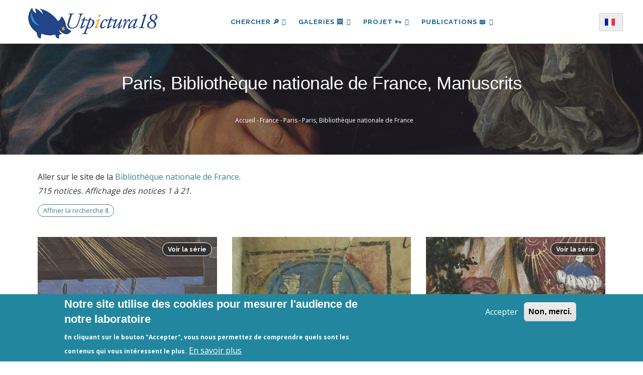

--- FILE ---
content_type: text/html; charset=UTF-8
request_url: https://utpictura18.univ-amu.fr/notices/emplacement/france/paris/paris-bibliotheque-nationale-france/paris-bibliotheque-nationale-5
body_size: 15270
content:
<!DOCTYPE html>
<html lang="fr" dir="ltr" prefix="content: http://purl.org/rss/1.0/modules/content/  dc: http://purl.org/dc/terms/  foaf: http://xmlns.com/foaf/0.1/  og: http://ogp.me/ns#  rdfs: http://www.w3.org/2000/01/rdf-schema#  schema: http://schema.org/  sioc: http://rdfs.org/sioc/ns#  sioct: http://rdfs.org/sioc/types#  skos: http://www.w3.org/2004/02/skos/core#  xsd: http://www.w3.org/2001/XMLSchema# ">
  <head> 
    <meta charset="utf-8" />
<meta name="description" content="Aller sur le site de la Bibliothèque nationale de France." />
<meta name="robots" content="index, follow" />
<link rel="canonical" href="https://utpictura18.univ-amu.fr/notices/emplacement/france/paris/paris-bibliotheque-nationale-france/paris-bibliotheque-nationale-5" />
<meta name="Generator" content="Drupal 10 (https://www.drupal.org)" />
<meta name="MobileOptimized" content="width" />
<meta name="HandheldFriendly" content="true" />
<meta name="viewport" content="width=device-width, initial-scale=1.0" />
<style>div#sliding-popup, div#sliding-popup .eu-cookie-withdraw-banner, .eu-cookie-withdraw-tab {background: #22879E} div#sliding-popup.eu-cookie-withdraw-wrapper { background: transparent; } #sliding-popup h1, #sliding-popup h2, #sliding-popup h3, #sliding-popup p, #sliding-popup label, #sliding-popup div, .eu-cookie-compliance-more-button, .eu-cookie-compliance-secondary-button, .eu-cookie-withdraw-tab { color: #ffffff;} .eu-cookie-withdraw-tab { border-color: #ffffff;}</style>
<script>
    (function() {
      function nettoyerLiens() {
        // On cherche tous les liens qui contiennent #page-
        var liens = document.querySelectorAll("a[href*='#page-']");
        liens.forEach(function(a) {
          if (a.href.includes("#page-")) {
            // Transformation physique de l attribut href
            a.href = a.href.replace("#page-", "?page=");
            console.log("LIEN NETTOYÉ : " + a.href);
          }
        });
      }
      // On lance le nettoyage tout de suite, puis toutes les secondes 
      // (au cas où les résultats de recherche arriveraient en AJAX)
      nettoyerLiens();
      setInterval(nettoyerLiens, 1000);
    })();
  </script>
<link rel="icon" href="/themes/custom/utpictura18_theme/favicon.ico" type="image/vnd.microsoft.icon" />
<link rel="alternate" hreflang="fr" href="https://utpictura18.univ-amu.fr/notices/emplacement/france/paris/paris-bibliotheque-nationale-france/paris-bibliotheque-nationale-5" />

    <title>Paris, Bibliothèque nationale de France, Manuscrits | Utpictura18</title>
    <link rel="stylesheet" media="all" href="/sites/default/files/css/css_3R8DMidQc0acmcz429Lw2BSyLxmNwVhDUY80JhpFXGI.css?delta=0&amp;language=fr&amp;theme=utpictura18_theme&amp;include=[base64]" />
<link rel="stylesheet" media="all" href="/sites/default/files/css/css_K-QTvyZ36PoXvdSLR6_Iu6og5laaIzeeHjYopr5xAXk.css?delta=1&amp;language=fr&amp;theme=utpictura18_theme&amp;include=[base64]" />
<link rel="stylesheet" media="all" href="//fonts.googleapis.com/css?family=Raleway:400,600,700,800,900" />
<link rel="stylesheet" media="all" href="//fonts.googleapis.com/css?family=Open+Sans:400,600,700,800" />
<link rel="stylesheet" media="all" href="/sites/default/files/css/css_KmLa7gE1MuZDf0FnbQezfRukgJzEajmQoKDxU5d9JvQ.css?delta=4&amp;language=fr&amp;theme=utpictura18_theme&amp;include=[base64]" />


    <script type="application/json" data-drupal-selector="drupal-settings-json">{"path":{"baseUrl":"\/","pathPrefix":"","currentPath":"taxonomy\/term\/3224","currentPathIsAdmin":false,"isFront":false,"currentLanguage":"fr"},"pluralDelimiter":"\u0003","suppressDeprecationErrors":true,"ajaxPageState":{"libraries":"[base64]","theme":"utpictura18_theme","theme_token":null},"ajaxTrustedUrl":{"form_action_p_pvdeGsVG5zNF_XLGPTvYSKCf43t8qZYSwcfZl2uzM":true,"\/notices\/emplacement\/france\/paris\/paris-bibliotheque-nationale-france\/paris-bibliotheque-nationale-5":true},"eu_cookie_compliance":{"cookie_policy_version":"1.0.0","popup_enabled":true,"popup_agreed_enabled":false,"popup_hide_agreed":false,"popup_clicking_confirmation":false,"popup_scrolling_confirmation":false,"popup_html_info":"\u003Cdiv aria-labelledby=\u0022popup-text\u0022  class=\u0022eu-cookie-compliance-banner eu-cookie-compliance-banner-info eu-cookie-compliance-banner--opt-in\u0022\u003E\n  \u003Cdiv class=\u0022popup-content info eu-cookie-compliance-content\u0022\u003E\n        \u003Cdiv id=\u0022popup-text\u0022 class=\u0022eu-cookie-compliance-message\u0022 role=\u0022document\u0022\u003E\n      \u003Ch2\u003ENotre site utilise des cookies pour mesurer l\u0027audience de notre laboratoire\u003C\/h2\u003E\u003Cp\u003EEn cliquant sur le bouton \u0022Accepter\u0022, vous nous permettez de comprendre quels sont les contenus qui vous int\u00e9ressent le plus.\u003C\/p\u003E\n              \u003Cbutton type=\u0022button\u0022 class=\u0022find-more-button eu-cookie-compliance-more-button\u0022\u003EEn savoir plus\u003C\/button\u003E\n          \u003C\/div\u003E\n\n    \n    \u003Cdiv id=\u0022popup-buttons\u0022 class=\u0022eu-cookie-compliance-buttons\u0022\u003E\n            \u003Cbutton type=\u0022button\u0022 class=\u0022agree-button eu-cookie-compliance-secondary-button\u0022\u003EAccepter\u003C\/button\u003E\n              \u003Cbutton type=\u0022button\u0022 class=\u0022decline-button eu-cookie-compliance-default-button\u0022\u003ENon, merci.\u003C\/button\u003E\n          \u003C\/div\u003E\n  \u003C\/div\u003E\n\u003C\/div\u003E","use_mobile_message":false,"mobile_popup_html_info":"\u003Cdiv aria-labelledby=\u0022popup-text\u0022  class=\u0022eu-cookie-compliance-banner eu-cookie-compliance-banner-info eu-cookie-compliance-banner--opt-in\u0022\u003E\n  \u003Cdiv class=\u0022popup-content info eu-cookie-compliance-content\u0022\u003E\n        \u003Cdiv id=\u0022popup-text\u0022 class=\u0022eu-cookie-compliance-message\u0022 role=\u0022document\u0022\u003E\n      \n              \u003Cbutton type=\u0022button\u0022 class=\u0022find-more-button eu-cookie-compliance-more-button\u0022\u003EEn savoir plus\u003C\/button\u003E\n          \u003C\/div\u003E\n\n    \n    \u003Cdiv id=\u0022popup-buttons\u0022 class=\u0022eu-cookie-compliance-buttons\u0022\u003E\n            \u003Cbutton type=\u0022button\u0022 class=\u0022agree-button eu-cookie-compliance-secondary-button\u0022\u003EAccepter\u003C\/button\u003E\n              \u003Cbutton type=\u0022button\u0022 class=\u0022decline-button eu-cookie-compliance-default-button\u0022\u003ENon, merci.\u003C\/button\u003E\n          \u003C\/div\u003E\n  \u003C\/div\u003E\n\u003C\/div\u003E","mobile_breakpoint":768,"popup_html_agreed":false,"popup_use_bare_css":false,"popup_height":"auto","popup_width":"100%","popup_delay":200,"popup_link":"\/acces-aux-images-grand-format","popup_link_new_window":true,"popup_position":false,"fixed_top_position":true,"popup_language":"fr","store_consent":true,"better_support_for_screen_readers":false,"cookie_name":"","reload_page":false,"domain":"","domain_all_sites":false,"popup_eu_only":false,"popup_eu_only_js":false,"cookie_lifetime":100,"cookie_session":0,"set_cookie_session_zero_on_disagree":0,"disagree_do_not_show_popup":false,"method":"opt_in","automatic_cookies_removal":false,"allowed_cookies":"","withdraw_markup":"\u003Cbutton type=\u0022button\u0022 class=\u0022eu-cookie-withdraw-tab\u0022\u003EParam\u00e8tres de confidentialit\u00e9\u003C\/button\u003E\n\u003Cdiv aria-labelledby=\u0022popup-text\u0022 class=\u0022eu-cookie-withdraw-banner\u0022\u003E\n  \u003Cdiv class=\u0022popup-content info eu-cookie-compliance-content\u0022\u003E\n    \u003Cdiv id=\u0022popup-text\u0022 class=\u0022eu-cookie-compliance-message\u0022 role=\u0022document\u0022\u003E\n      \u003Ch2\u003ENous utilisons des cookies sur ce site pour am\u00e9liorer votre exp\u00e9rience d\u0027utilisateur.\u003C\/h2\u003E\u003Cp\u003EVous avez consenti \u00e0 l\u0027ajout de cookies.\u003C\/p\u003E\n    \u003C\/div\u003E\n    \u003Cdiv id=\u0022popup-buttons\u0022 class=\u0022eu-cookie-compliance-buttons\u0022\u003E\n      \u003Cbutton type=\u0022button\u0022 class=\u0022eu-cookie-withdraw-button \u0022\u003ERetirer le consentement\u003C\/button\u003E\n    \u003C\/div\u003E\n  \u003C\/div\u003E\n\u003C\/div\u003E","withdraw_enabled":false,"reload_options":null,"reload_routes_list":"","withdraw_button_on_info_popup":true,"cookie_categories":[],"cookie_categories_details":[],"enable_save_preferences_button":true,"cookie_value_disagreed":"0","cookie_value_agreed_show_thank_you":"1","cookie_value_agreed":"2","containing_element":"body","settings_tab_enabled":false,"olivero_primary_button_classes":"","olivero_secondary_button_classes":"","close_button_action":"close_banner","open_by_default":true,"modules_allow_popup":true,"hide_the_banner":false,"geoip_match":true,"unverified_scripts":["\/"]},"theme":{"path":"\/themes\/custom\/utpictura18_theme"},"lang_dropdown":{"lang-dropdown-form":{"key":"lang-dropdown-form","languageicons":{"fr":"https:\/\/utpictura18.univ-amu.fr\/modules\/contrib\/languageicons\/flags\/fr.png","en":"https:\/\/utpictura18.univ-amu.fr\/modules\/contrib\/languageicons\/flags\/en.png"},"widget":"ddslick","width":165,"height":0,"showSelectedHTML":true,"imagePosition":"left"}},"chosen":{"selector":"","minimum_single":25,"minimum_multiple":0,"minimum_width":0,"use_relative_width":false,"options":{"disable_search":false,"disable_search_threshold":0,"allow_single_deselect":true,"search_contains":true,"placeholder_text_multiple":"S\u00e9lectionner les valeurs","placeholder_text_single":"S\u00e9lectionner une valeur","no_results_text":"Aucun r\u00e9sultat associ\u00e9","max_shown_results":null,"inherit_select_classes":true}},"views":{"ajax_path":"\/views\/ajax","ajaxViews":{"views_dom_id:5306a740d8d3a26a0d78c86fc576ef73dba0da9e39a369ca9059b4a6e8af7bb8":{"view_name":"notice_search_key_word","view_display_id":"block_1","view_args":"","view_path":"\/taxonomy\/term\/3224","view_base_path":null,"view_dom_id":"5306a740d8d3a26a0d78c86fc576ef73dba0da9e39a369ca9059b4a6e8af7bb8","pager_element":0},"views_dom_id:02f7740e4c197c11db17c5d59042c4ad8dd3fdb9dc2f2d52fc0147bdc40187a8":{"view_name":"notice_search_key_word","view_display_id":"attachment_5","view_args":"","view_path":"\/taxonomy\/term\/3224","view_base_path":null,"view_dom_id":"02f7740e4c197c11db17c5d59042c4ad8dd3fdb9dc2f2d52fc0147bdc40187a8","pager_element":0},"views_dom_id:c3254cb01d77143c81a4095a33b3ed5281c64911ba9b59e06ad491a727e86b0a":{"view_name":"notice_search_key_word","view_display_id":"attachment_4","view_args":"","view_path":"\/taxonomy\/term\/3224","view_base_path":null,"view_dom_id":"c3254cb01d77143c81a4095a33b3ed5281c64911ba9b59e06ad491a727e86b0a","pager_element":0},"views_dom_id:bf2978c708891460d8fa4d23b7f8a281b7c1e5f70d40b1281ac34f602f9ec4c8":{"view_name":"notice_search_key_word","view_display_id":"attachment_3","view_args":"","view_path":"\/taxonomy\/term\/3224","view_base_path":null,"view_dom_id":"bf2978c708891460d8fa4d23b7f8a281b7c1e5f70d40b1281ac34f602f9ec4c8","pager_element":0},"views_dom_id:1166d9c4774779516007048ce80dcb857a2fb8880f4715790f6f005ee2e932e5":{"view_name":"notice_search_key_word","view_display_id":"attachment_2","view_args":"","view_path":"\/taxonomy\/term\/3224","view_base_path":null,"view_dom_id":"1166d9c4774779516007048ce80dcb857a2fb8880f4715790f6f005ee2e932e5","pager_element":0},"views_dom_id:591f9c84b4075d5867fbacbae5e1db71c5c7ff44f32c1a5774fcf09155251965":{"view_name":"notice_search_key_word","view_display_id":"attachment_1","view_args":"","view_path":"\/taxonomy\/term\/3224","view_base_path":null,"view_dom_id":"591f9c84b4075d5867fbacbae5e1db71c5c7ff44f32c1a5774fcf09155251965","pager_element":0}}},"user":{"uid":0,"permissionsHash":"3fcc556e8db67308a3e9c44da335f5a1c9ce0307f6265b6762c404657583593f"}}</script>
<script src="/sites/default/files/js/js_91NkC8u_edFqVJyIeQ97moudff_iiVRu0nrXaHlklig.js?scope=header&amp;delta=0&amp;language=fr&amp;theme=utpictura18_theme&amp;include=eJxtjUsOwyAMRC9EgrrrbZADDnHjYAQmSW9f-ttU3czovcXMhKpYHJ5ZKgY3E3esNmLCAmz80nWyobQMPL7JYHNeZCXstWUmSB7tP2ki7ATVKXmxkWUCHqremVI0DCm6UCQHOfpBqEx-_bFPGr40zFI20zST11bgcnW64IafXbMTHtW-coQbnA-KqFUz"></script>


    <link rel="stylesheet" href="https://utpictura18.univ-amu.fr/profiles/custom/socle_labo/themes/gavias_tico/css/custom.css" media="screen" />
    <link rel="stylesheet" href="https://utpictura18.univ-amu.fr/profiles/custom/socle_labo/themes/gavias_tico/css/update.css" media="screen" />

    

          <style type="text/css">
        .taxonomy-term p,.taxonomy-term .paragraph p {margin-top: 0.6rem;margin-bottom: 0.6rem;}@media print {#toolbar-administration,.toolbar,.gin-toolbar,.toolbar-tray {display: none !important;}header#header.header-v1 {display: none !important;}nav#block-main-nav {display: none !important;}.region-sidebar-first,.region-sidebar-second {display: none !important;}main,.layout-content,.region-content {width: 100% !important;max-width: 100% !important;margin: 0 !important;}article.node h1 {font-size: 18pt;margin-bottom: 0.5em;}p.article-contributors {font-style: italic;margin-bottom: 0.2em;}p.artiste-affiliation {font-size: 10pt;margin-bottom: 1.2em;}.field--name-body {font-size: 12pt;line-height: 1.6;}}.sidebar-biblio-reconstructed .sidebar-actions a:hover {opacity: 0.8 !important;filter: brightness(1.2) !important;transition: all 0.2s ease-in-out;text-decoration: none !important;}
      </style>
    
          <style class="customize"></style>
    
  </head>

  
  <body class="layout-no-sidebars not-preloader path-taxonomy">

    <a href="#main-content" class="visually-hidden focusable">
      Aller au contenu principal
    </a>
    
      <div class="dialog-off-canvas-main-canvas" data-off-canvas-main-canvas>
    <div class="body-page">
	    <header id="header" class="header-v1">

  
    
   <div class="header-main ">
      <div class="header-content-layout">
         <div class="header-main-inner p-relative">
            <div class="container">
            <div id="row-menus" class="row" style="display: flex; align-items: center; flex-wrap: nowrap;">
              
                            <div class="col-md-3 col-sm-6 col-xs-6 branding">
                                    <div>
    
      <a href="/" title="Accueil" rel="home" class="site-branding-logo">
               <img src="/themes/custom/utpictura18_theme/logo.png" alt="Accueil" />
        
    </a>
    
  </div>

                              </div>

                            <div class="col-md-8 col-sm-6 col-xs-3 p-static" style="padding:0">
                <div class="header-inner clearfix">
                  <div class="main-menu">
                    <div class="area-main-menu">
                      <div class="area-inner">
                        <div class="gva-offcanvas-mobile">
                          <div class="close-offcanvas hidden"><i class="gv-icon-8"></i></div>
                                                        <div>
    <div id="block-languagedropdownswitcher" class="block-languagedropdownswitcher block block-lang-dropdown block-language-dropdown-blocklanguage-interface no-title">
  
    
      <div class="content block-content">
      <form class="lang-dropdown-form ddsDefault lang_dropdown_form clearfix language_interface" id="lang_dropdown_form_lang-dropdown-form" data-drupal-selector="lang-dropdown-form-2" action="/notices/emplacement/france/paris/paris-bibliotheque-nationale-france/paris-bibliotheque-nationale-5" method="post" accept-charset="UTF-8">
  <div class="js-form-item form-item js-form-type-select form-item-lang-dropdown-select js-form-item-lang-dropdown-select form-no-label">
      <label for="edit-lang-dropdown-select" class="visually-hidden">Select your language</label>
        <select style="width:165px" class="lang-dropdown-select-element form-select" data-lang-dropdown-id="lang-dropdown-form" data-drupal-selector="edit-lang-dropdown-select" id="edit-lang-dropdown-select" name="lang_dropdown_select"><option value="fr" selected="selected">French</option><option value="en">English</option></select>
        </div>
<input data-drupal-selector="edit-fr" type="hidden" name="fr" value="/publication/medihal-01379129" />
<input data-drupal-selector="edit-en" type="hidden" name="en" value="/en/publication/medihal-01379129" />
<noscript><div><input data-drupal-selector="edit-submit" type="submit" id="edit-submit" name="op" value="Allez" class="button js-form-submit form-submit" />
</div></noscript><input autocomplete="off" data-drupal-selector="form-9pewcrhdxzxfz3n-doei-ruy11pnhkqyssflcd7-v-8" type="hidden" name="form_build_id" value="form-9PeWCRhDxzXFz3n-DOeI_rUy11pNHkqYsSfLCd7_v_8" />
<input data-drupal-selector="edit-lang-dropdown-form" type="hidden" name="form_id" value="lang_dropdown_form" />

</form>

    </div>
  </div>
<nav role="navigation" aria-labelledby="block-main-nav-menu" id="block-main-nav" class="block-main-nav block block-menu navigation menu--main">
          
  
  <h2  class="visually-hidden block-title" id="block-main-nav-menu"><span>Navigation principale</span></h2>
  
  <div class="block-content">
                 
<div class="gva-navigation">

              <ul  data-region="main_menu" class="clearfix gva_menu gva_menu_main">
      
                              
            <li  class="menu-item menu-item--expanded">
                  <button id="openBtn" type="submit">
            Chercher 🔎
    <span class="icaret nav-plus fa fa-angle-down"></span>
          </button>
          <a id="openBtnMobile">
            Chercher 🔎
    <span class="icaret nav-plus fa fa-angle-down"></span>
          </a>
                  
                                <ul class="menu sub-menu">
                              
            <li  class="menu-item">
                  <a href="/utpictura18-mode-demploi">
            Comment chercher ?
          </a>
                  
              </li>
                          
            <li  class="menu-item">
                  <a href="/recherche">
            Partout
          </a>
                  
              </li>
                          
            <li  class="menu-item">
                  <a href="/rubriques/recherche">
            🔎 ✍︎ Articles
          </a>
                  
              </li>
                          
            <li  class="menu-item">
                  <a href="/recherche-dans-les-textes">
            🔎 📖 Textes
          </a>
                  
              </li>
                          
            <li  class="menu-item">
                  <a href="/recherche-mot-cle">
            🔎 🖼️ Images
          </a>
                  
              </li>
        </ul>
  
              </li>
                          
            <li  class="menu-item menu-item--expanded">
                  <a href="/galeries">
            Galeries 🖼️
    <span class="icaret nav-plus fa fa-angle-down"></span>
          </a>
                  
                                <ul class="menu sub-menu">
                              
            <li  class="menu-item">
                  <a href="/galeries/3188">
            Musée Fabre
          </a>
                  
              </li>
                          
            <li  class="menu-item">
                  <a href="/galeries">
            🔎 Toutes les galeries
          </a>
                  
              </li>
        </ul>
  
              </li>
                          
            <li  class="menu-item menu-item--expanded">
                  <a href="/entrer-dans-communaute-utpictura18">
            Projet 🗝
    <span class="icaret nav-plus fa fa-angle-down"></span>
          </a>
                  
                                <ul class="menu sub-menu">
                              
            <li  class="menu-item">
                  <a href="/actualites">
            Actualités - Appels à contributions
          </a>
                  
              </li>
                          
            <li  class="menu-item">
                  <a href="/rubriques/auteurs">
            Auteurs
          </a>
                  
              </li>
                          
            <li  class="menu-item">
                  <a href="/statistiques-frequentation-site">
            Fréquentation du site
          </a>
                  
              </li>
                          
            <li  class="menu-item">
                  <a href="/projet-utpictura18">
            Le projet Utpictura18
          </a>
                  
              </li>
                          
            <li  class="menu-item">
                  <a href="/membres">
            Membres
          </a>
                  
              </li>
                          
            <li  class="menu-item">
                  <a href="/modifier-notice">
            Modifier une notice
          </a>
                  
              </li>
                          
            <li  class="menu-item">
                  <a href="/evenements">
            Événements
          </a>
                  
              </li>
        </ul>
  
              </li>
                          
            <li  class="menu-item menu-item--expanded">
                  <a href="/rubriques">
            Publications 📖
    <span class="icaret nav-plus fa fa-angle-down"></span>
          </a>
                  
                                <ul class="menu sub-menu">
                              
            <li  class="menu-item">
                  <a href="/rubriques/archives">
            Archives
          </a>
                  
              </li>
                          
            <li  class="menu-item">
                  <a href="/rubriques/bibliotheque">
            Bibliothèque
          </a>
                  
              </li>
                          
            <li  class="menu-item">
                  <a href="/rubriques/ressources">
            Education
          </a>
                  
              </li>
                          
            <li  class="menu-item">
                  <a href="/rubriques/numeros">
            La Revue
          </a>
                  
              </li>
                          
            <li  class="menu-item">
                  <a href="/nos-livres">
            Livres
          </a>
                  
              </li>
        </ul>
  
              </li>
        </ul>
  

</div>

        </div>  
</nav>

  </div>

                                                                            </div>

                        <div id="menu-bar" class="menu-bar hidden-lg hidden-md">
                          <span class="one"></span>
                          <span class="two"></span>
                          <span class="three"></span>
                        </div>

                                              </div>
                    </div>
                  </div>
                </div>
              </div>

                            <div class="col-md-1 languagedropdown-column" style="text-align: right;">
                <div id="block-languagedropdownswitcher--2" class="block-languagedropdownswitcher block block-lang-dropdown block-language-dropdown-blocklanguage-interface no-title">
  
    
      <div class="content block-content">
      <form class="lang-dropdown-form ddsDefault lang_dropdown_form clearfix language_interface" id="lang_dropdown_form_lang-dropdown-form--3" data-drupal-selector="lang-dropdown-form-4" action="/notices/emplacement/france/paris/paris-bibliotheque-nationale-france/paris-bibliotheque-nationale-5" method="post" accept-charset="UTF-8">
  <div class="js-form-item form-item js-form-type-select form-item-lang-dropdown-select js-form-item-lang-dropdown-select form-no-label">
      <label for="edit-lang-dropdown-select--2" class="visually-hidden">Select your language</label>
        <select style="width:165px" class="lang-dropdown-select-element form-select" data-lang-dropdown-id="lang-dropdown-form" data-drupal-selector="edit-lang-dropdown-select" id="edit-lang-dropdown-select--2" name="lang_dropdown_select"><option value="fr" selected="selected">French</option><option value="en">English</option></select>
        </div>
<input data-drupal-selector="edit-fr" type="hidden" name="fr" value="/publication/medihal-01379129" />
<input data-drupal-selector="edit-en" type="hidden" name="en" value="/en/publication/medihal-01379129" />
<noscript><div><input data-drupal-selector="edit-submit" type="submit" id="edit-submit--2" name="op" value="Allez" class="button js-form-submit form-submit" />
</div></noscript><input autocomplete="off" data-drupal-selector="form-bu92wqvogyndpg8p0-krljigyhxlqa-l5if9jzvttua" type="hidden" name="form_build_id" value="form-bu92WqVOGyNDPg8P0_KRLjiGyHxLqA_l5If9JZvttuA" />
<input data-drupal-selector="edit-lang-dropdown-form-2" type="hidden" name="form_id" value="lang_dropdown_form" />

</form>

    </div>
  </div>

              </div>
			</div>
            </div>
         </div>
      </div>
   </div>

</header>
   		<div class="breadcrumbs">
			  <div>
    
<div class="breadcrumb-content-inner">
  <div class="gva-breadcrumb-content">
    <div id="block-breadcrumb" class="block-breadcrumb text-white block gva-block-breadcrumb block-system block-system-breadcrumb-block no-title">
      <div class="breadcrumb-style breadcrumb-basic" style="background: #01205a url(&#039;/themes/custom/utpictura18_theme/images/banners/banniere_06.jpg&#039;);background-position: top center;background-size: cover;">
        <div class="container">
          <div class="breadcrumb-nav-wrapper">
            <h1 class="page-title">Paris, Bibliothèque nationale de France, Manuscrits </h1>
            
                        
                          <div class="">
                <div class="content block-content">
                  <div class="breadcrumb-links">
  <div class="container">
    <div class="content-inner">
              <nav class="breadcrumb " role="navigation" aria-labelledby="system-breadcrumb">
          <h2 id="system-breadcrumb" class="visually-hidden">Fil d'Ariane</h2>
          <ol>
                                            <li>
                              <a href="/">Accueil</a>
                                            <span class=""> - </span>
                          </li>
                                  <li>
                              <a href="/taxonomy/term/3049">France</a>
                                            <span class=""> - </span>
                          </li>
                                  <li>
                              <a href="/notices/emplacement/france/paris">Paris</a>
                                            <span class=""> - </span>
                          </li>
                                  <li>
                              <a href="/notices/emplacement/france/paris/paris-bibliotheque-nationale-france">Paris, Bibliothèque nationale de France</a>
                                        </li>
                    </ol>
        </nav>
          </div>
  </div>
</div>

                </div>
              </div>
                      </div>
        </div>
      </div>
    </div>
  </div>
</div>


  </div>

		</div>
	
	<div role="main" class="main main-page">

		<div class="clearfix"></div>
		
					<div class="help show">
				<div class="container">
					<div class="control-panel"><i class="fa fa-cogs"></i></div>
					<div class="content-inner">
						  <div>
    <div data-drupal-messages-fallback class="hidden"></div>

  </div>

					</div>
				</div>
			</div>
		
					<div class="fw-before-content area">
				  <div>
    <div class="views-element-container block-views-block--notice-search-key-word-block-1 block block-views block-views-blocknotice-search-key-word-block-1 overlay-recherche" id="block-views-block-notice-search-key-word-block-1">
  <a href="#" class="Closebtn" id="closeBtn">&times;</a>
  <div class="overlay-content">
          <div class="content block-content">
        <div data-region="fw_before_content"><div class="search-key-page js-view-dom-id-5306a740d8d3a26a0d78c86fc576ef73dba0da9e39a369ca9059b4a6e8af7bb8 container">
  
  
  

  <div class = "container-search-form">
    <button type="submit" class="search-icon-button"></button>
     <form class="views-exposed-form bef-exposed-form" data-drupal-selector="views-exposed-form-notice-search-key-word-block-1" action="/notices/emplacement/france/paris/paris-bibliotheque-nationale-france/paris-bibliotheque-nationale-5" method="get" id="views-exposed-form-notice-search-key-word-block-1" accept-charset="UTF-8">
  <div class="js-form-item form-item js-form-type-textfield form-item-item-authors-taxonomy js-form-item-item-authors-taxonomy">
      
        <input placeholder="Recherche par mot-clé" data-drupal-selector="edit-item-authors-taxonomy" type="text" id="edit-item-authors-taxonomy" name="item_authors_taxonomy" value="" size="30" maxlength="128" class="form-text" />

        </div>
<div data-drupal-selector="edit-actions" class="form-actions js-form-wrapper form-wrapper" id="edit-actions"><input data-drupal-selector="edit-submit-notice-search-key-word" type="submit" id="edit-submit-notice-search-key-word" value="Simple" class="button js-form-submit form-submit" />
</div>



    <a href="/recherche/notices"  class="js-form-link btn-advanced">AVANCÉE</a>
</form>

  </div>
  
  <div class = "container-search-facets row">
      <div class = "container-no-result col-lg-12">Recherche infructueuse</div>
      <div class = "container-facets col-lg-2">
      </div>
       <div class = "container-search col-lg-10">
      

      <div class="views-no-result">
          
        </div>
            

      <div class="views-element-container"><div class="search-key-page js-view-dom-id-591f9c84b4075d5867fbacbae5e1db71c5c7ff44f32c1a5774fcf09155251965">
  
  
  

  
  

  <div class="views-no-result">
      
    </div>
    

  
  

  
  
</div>
</div>
<div class="views-element-container"><div class="search-key-page js-view-dom-id-1166d9c4774779516007048ce80dcb857a2fb8880f4715790f6f005ee2e932e5">
  
  
  

  
  

  <div class="views-no-result">
      
    </div>
    

  
  

  
  
</div>
</div>
<div class="views-element-container"><div class="search-key-page js-view-dom-id-bf2978c708891460d8fa4d23b7f8a281b7c1e5f70d40b1281ac34f602f9ec4c8">
  
  
  

  
  

  <div class="views-no-result">
      
    </div>
    

  
  

  
  
</div>
</div>
<div class="views-element-container"><div class="search-key-page js-view-dom-id-c3254cb01d77143c81a4095a33b3ed5281c64911ba9b59e06ad491a727e86b0a">
  
  
  

  
  

  <div class="views-no-result">
      
    </div>
    

  
  

  
  
</div>
</div>
<div class="views-element-container"><div class="search-key-page js-view-dom-id-02f7740e4c197c11db17c5d59042c4ad8dd3fdb9dc2f2d52fc0147bdc40187a8">
  
  
  

  
  
  

  <div class="views-no-result">
      
    </div>
    

  
  

  
  
</div>
</div>

      

      
      
      </div>
  </div>
  
</div>
</div>

      </div>
      </div>
</div>

  </div>

			</div>
		
		<div class="clearfix"></div>
		
		<div class="clearfix"></div>

		<div id="content" class="content content-full">
			<div class="container">
				<div class="content-main-inner">
	<div class="row">
		
				 

		<div id="page-main-content" class="main-content col-md-12 col-xs-12">

			<div class="main-content-inner">
				
				
									<div class="content-main">
						  <div>
    <div id="block-main-content" class="block-main-content block block-system block-system-main-block no-title">
  
    
      <div class="content block-content">
      <div class="views-element-container"><div class="taxonomy-tagged-terms js-view-dom-id-f5cce67ad5a62b9b376c9e7554449f4df20b6f22fc1dddc95af8bfb44391ff5e">
  
  
  

      <header class="views-header-content">
      <div about="/notices/emplacement/france/paris/paris-bibliotheque-nationale-france/paris-bibliotheque-nationale-5">
  
    
  
            <div class="field field--name-description field--type-text-long field--label-hidden field__item"><p>Aller sur le site de la <a href="https://www.bnf.fr/fr">Bibliothèque nationale de France</a>.</p></div>
      
</div>
<p class="term-stats">715 notices. Affichage des notices 1 à 21.</p><p><a href="/recherche/notices?f%5B0%5D=item_storage_loc%3A3224" class="notices-search-link">Affiner la recherche <span class="fa fa-search"></span></a></p>
    </header>
  
  
  

  
                                                                                                                                                                                                                                                                                                                                                
<h3></h3>
<div class="view-content-wrap">
                    <div class="item">
            
<article about="/notice/25376-nativite-grandes-heures-danne-bretagne-fol51v-jean-bourdichon" class="node node--type-notice node--view-mode-list">

  
      <div class="field--title">
      <a href="/notice/25376-nativite-grandes-heures-danne-bretagne-fol51v-jean-bourdichon" rel="bookmark"><span>Nativité (Grandes Heures d&#039;Anne de Bretagne, fol51v) - Jean Bourdichon</span></a>
    </div>
    

  <div class="node__content">
                            <div class="field field--name-notice-image field--type-image field--label-hidden field__item">
                  <a href="/notice/25376-nativite-grandes-heures-danne-bretagne-fol51v-jean-bourdichon">  <img loading="eager" srcset="/system/files/styles/notice_square_m/private/notices/025/haute_def/025376.jpg?h=5fc366cd&amp;itok=YYY1fUc6 350w, /system/files/styles/notice_square_l/private/notices/025/haute_def/025376.jpg?h=5fc366cd&amp;itok=xnx3skZu 450w" sizes="(min-width: 1200px) 33vw, (min-width: 550px) 50vw, 100vw" width="450" height="450" src="/system/files/styles/notice_square_l/private/notices/025/haute_def/025376.jpg?h=5fc366cd&amp;itok=xnx3skZu" alt="" typeof="foaf:Image" />

</a>

                            </div>
            
            <div class="field field--name-notice-serie field--type-entity-reference field--label-hidden field__item"><a href="/serie/horae-ad-usum-romanum-dites-grandes-heures-danne-bretagne-bnf-latin-9474-16e-s" title="Horae ad usum Romanum, dites Grandes Heures d&#039;Anne de Bretagne, Bnf Latin 9474, 16e s" hreflang="fr">Voir la série</a></div>
      
  </div>

</article>

        </div>
                    <div class="item">
            
<article about="/notice/25292-didon-enee-q-historie-liminaire-roman-deneas-bnf-fr1416-f1r" class="node node--type-notice node--view-mode-list">

  
      <div class="field--title">
      <a href="/notice/25292-didon-enee-q-historie-liminaire-roman-deneas-bnf-fr1416-f1r" rel="bookmark"><span>Didon et Énée, Q historié liminaire (Roman d&#039;Énéas, Bnf Fr1416, f1r)</span></a>
    </div>
    

  <div class="node__content">
                            <div class="field field--name-notice-image field--type-image field--label-hidden field__item">
                  <a href="/notice/25292-didon-enee-q-historie-liminaire-roman-deneas-bnf-fr1416-f1r">  <img loading="eager" srcset="/system/files/styles/notice_square_m/private/notices/025/haute_def/025292.jpg?h=21421136&amp;itok=QvtsmKVB 350w, /system/files/styles/notice_square_l/private/notices/025/haute_def/025292.jpg?h=21421136&amp;itok=qO_L3ryW 450w" sizes="(min-width: 1200px) 33vw, (min-width: 550px) 50vw, 100vw" width="450" height="450" src="/system/files/styles/notice_square_l/private/notices/025/haute_def/025292.jpg?h=21421136&amp;itok=qO_L3ryW" alt="" typeof="foaf:Image" />

</a>

                            </div>
            
  </div>

</article>

        </div>
                    <div class="item">
            
<article about="/notice/25277-cresus-boccace-casibus-bnf-fr226-f57r-maitre-rohan" class="node node--type-notice node--view-mode-list">

  
      <div class="field--title">
      <a href="/notice/25277-cresus-boccace-casibus-bnf-fr226-f57r-maitre-rohan" rel="bookmark"><span>Crésus (Boccace, De casibus, Bnf Fr226, f57r) - Maître de Rohan</span></a>
    </div>
    

  <div class="node__content">
                            <div class="field field--name-notice-image field--type-image field--label-hidden field__item">
                  <a href="/notice/25277-cresus-boccace-casibus-bnf-fr226-f57r-maitre-rohan">  <img loading="eager" srcset="/system/files/styles/notice_square_m/private/notices/025/haute_def/025277.jpg?h=bae3d5bf&amp;itok=aThHP2V7 350w, /system/files/styles/notice_square_l/private/notices/025/haute_def/025277.jpg?h=bae3d5bf&amp;itok=Iy6EC1PU 450w" sizes="(min-width: 1200px) 33vw, (min-width: 550px) 50vw, 100vw" width="450" height="450" src="/system/files/styles/notice_square_l/private/notices/025/haute_def/025277.jpg?h=bae3d5bf&amp;itok=Iy6EC1PU" alt="" typeof="foaf:Image" />

</a>

                            </div>
            
            <div class="field field--name-notice-serie field--type-entity-reference field--label-hidden field__item"><a href="/serie/boccace-1420-cas-nobles-hommes-femmes-trad-l-premierfait-bnf-fr226" title="Boccace 1420 : Des cas des nobles hommes et femmes, trad. L. de Premierfait, Bnf Fr226" hreflang="fr">Voir la série</a></div>
      
  </div>

</article>

        </div>
                    <div class="item">
            
<article about="/notice/25054-traite-paix-entre-grecs-troyens-roman-troie-bnf-francais-60-f130r" class="node node--type-notice node--view-mode-list">

  
      <div class="field--title">
      <a href="/notice/25054-traite-paix-entre-grecs-troyens-roman-troie-bnf-francais-60-f130r" rel="bookmark"><span>Traité de paix entre Grecs et Troyens (Roman de Troie, Bnf Français 60, f130r)</span></a>
    </div>
    

  <div class="node__content">
                            <div class="field field--name-notice-image field--type-image field--label-hidden field__item">
                  <a href="/notice/25054-traite-paix-entre-grecs-troyens-roman-troie-bnf-francais-60-f130r">  <img loading="eager" srcset="/system/files/styles/notice_square_m/private/notices/025/haute_def/025054.jpg?h=9fa91d91&amp;itok=hHQjKF5H 350w, /system/files/styles/notice_square_l/private/notices/025/haute_def/025054.jpg?h=9fa91d91&amp;itok=T1WbfVhW 450w" sizes="(min-width: 1200px) 33vw, (min-width: 550px) 50vw, 100vw" width="450" height="450" src="/system/files/styles/notice_square_l/private/notices/025/haute_def/025054.jpg?h=9fa91d91&amp;itok=T1WbfVhW" alt="" typeof="foaf:Image" />

</a>

                            </div>
            
            <div class="field field--name-notice-serie field--type-entity-reference field--label-hidden field__item"><a href="/serie/roman-thebes-roman-troie-benoit-sainte-maure-roman-deneas-bnf-francais-60" title="Roman de Thèbes et Roman de Troie de Benoît de Sainte-Maure, Roman d&#039;Enéas, Bnf Français 60" hreflang="fr">Voir la série</a></div>
      
  </div>

</article>

        </div>
                    <div class="item">
            
<article about="/notice/25029-assemblee-troyens-ils-vont-en-grece-roman-troie-bnf-francais-60-f57v" class="node node--type-notice node--view-mode-list">

  
      <div class="field--title">
      <a href="/notice/25029-assemblee-troyens-ils-vont-en-grece-roman-troie-bnf-francais-60-f57v" rel="bookmark"><span>Assemblée des Troyens. Ils vont en Grèce (Roman de Troie, Bnf Français 60, f57v)</span></a>
    </div>
    

  <div class="node__content">
                            <div class="field field--name-notice-image field--type-image field--label-hidden field__item">
                  <a href="/notice/25029-assemblee-troyens-ils-vont-en-grece-roman-troie-bnf-francais-60-f57v">  <img loading="eager" srcset="/system/files/styles/notice_square_m/private/notices/025/haute_def/025029.jpg?h=bd86f101&amp;itok=-CPaDwPl 350w, /system/files/styles/notice_square_l/private/notices/025/haute_def/025029.jpg?h=bd86f101&amp;itok=kV6U9E62 450w" sizes="(min-width: 1200px) 33vw, (min-width: 550px) 50vw, 100vw" width="450" height="450" src="/system/files/styles/notice_square_l/private/notices/025/haute_def/025029.jpg?h=bd86f101&amp;itok=kV6U9E62" alt="" typeof="foaf:Image" />

</a>

                            </div>
            
            <div class="field field--name-notice-serie field--type-entity-reference field--label-hidden field__item"><a href="/serie/roman-thebes-roman-troie-benoit-sainte-maure-roman-deneas-bnf-francais-60" title="Roman de Thèbes et Roman de Troie de Benoît de Sainte-Maure, Roman d&#039;Enéas, Bnf Français 60" hreflang="fr">Voir la série</a></div>
      
  </div>

</article>

        </div>
                    <div class="item">
            
<article about="/notice/24997-virgile-panier-vengeance-g-machaut-poesies-fr-1584-f167r" class="node node--type-notice node--view-mode-list">

  
      <div class="field--title">
      <a href="/notice/24997-virgile-panier-vengeance-g-machaut-poesies-fr-1584-f167r" rel="bookmark"><span>Virgile au panier. Sa vengeance (G. de Machaut, Poésies, Fr 1584, f167r)</span></a>
    </div>
    

  <div class="node__content">
                            <div class="field field--name-notice-image field--type-image field--label-hidden field__item">
                  <a href="/notice/24997-virgile-panier-vengeance-g-machaut-poesies-fr-1584-f167r">  <img loading="eager" srcset="/system/files/styles/notice_square_m/private/notices/024/haute_def/024997.jpg?h=7c7e6aec&amp;itok=u-uHSG2e 350w, /system/files/styles/notice_square_l/private/notices/024/haute_def/024997.jpg?h=7c7e6aec&amp;itok=CDjWUYEr 450w" sizes="(min-width: 1200px) 33vw, (min-width: 550px) 50vw, 100vw" width="450" height="450" src="/system/files/styles/notice_square_l/private/notices/024/haute_def/024997.jpg?h=7c7e6aec&amp;itok=CDjWUYEr" alt="" typeof="foaf:Image" />

</a>

                            </div>
            
            <div class="field field--name-notice-serie field--type-entity-reference field--label-hidden field__item"><a href="/serie/poesies-guillaume-machaut-enluminees-maitre-bible-jean-sy-bnf-fr1584" title="Poésies de Guillaume de Machaut enluminées par le Maître de la Bible de Jean de Sy, Bnf Fr1584" hreflang="fr">Voir la série</a></div>
      
  </div>

</article>

        </div>
                    <div class="item">
            
<article about="/notice/24028-triomphe-josaphat-apres-victoire-adad-antiquites-judaiques-bnf-francais-247-jean" class="node node--type-notice node--view-mode-list">

  
      <div class="field--title">
      <a href="/notice/24028-triomphe-josaphat-apres-victoire-adad-antiquites-judaiques-bnf-francais-247-jean" rel="bookmark"><span>Triomphe de Josaphat après sa victoire sur Adad (Antiquités judaïques, Bnf Français 247) - Jean Fouquet</span></a>
    </div>
    

  <div class="node__content">
                            <div class="field field--name-notice-image field--type-image field--label-hidden field__item">
                  <a href="/notice/24028-triomphe-josaphat-apres-victoire-adad-antiquites-judaiques-bnf-francais-247-jean">  <img loading="eager" srcset="/system/files/styles/notice_square_m/private/notices/024/haute_def/024028.jpg?h=65dc0dbf&amp;itok=A_fm2t3X 350w, /system/files/styles/notice_square_l/private/notices/024/haute_def/024028.jpg?h=65dc0dbf&amp;itok=4lDjQSNr 450w" sizes="(min-width: 1200px) 33vw, (min-width: 550px) 50vw, 100vw" width="450" height="450" src="/system/files/styles/notice_square_l/private/notices/024/haute_def/024028.jpg?h=65dc0dbf&amp;itok=4lDjQSNr" alt="" typeof="foaf:Image" />

</a>

                            </div>
            
  </div>

</article>

        </div>
                    <div class="item">
            
<article about="/notice/23607-prise-dai-descente-christ-aux-enfers-bible-moralisee-naples-francais-9561-f106v" class="node node--type-notice node--view-mode-list">

  
      <div class="field--title">
      <a href="/notice/23607-prise-dai-descente-christ-aux-enfers-bible-moralisee-naples-francais-9561-f106v" rel="bookmark"><span>Prise d&#039;Aï - Descente du Christ aux Enfers (Bible moralisée de Naples, Français 9561, f106v)</span></a>
    </div>
    

  <div class="node__content">
                            <div class="field field--name-notice-image field--type-image field--label-hidden field__item">
                  <a href="/notice/23607-prise-dai-descente-christ-aux-enfers-bible-moralisee-naples-francais-9561-f106v">  <img loading="eager" srcset="/system/files/styles/notice_square_m/private/notices/023/haute_def/023607.jpg?h=99b378d5&amp;itok=ujjWGAm8 350w, /system/files/styles/notice_square_l/private/notices/023/haute_def/023607.jpg?h=99b378d5&amp;itok=y0WicI4D 450w" sizes="(min-width: 1200px) 33vw, (min-width: 550px) 50vw, 100vw" width="450" height="450" src="/system/files/styles/notice_square_l/private/notices/023/haute_def/023607.jpg?h=99b378d5&amp;itok=y0WicI4D" alt="" typeof="foaf:Image" />

</a>

                            </div>
            
  </div>

</article>

        </div>
                    <div class="item">
            
<article about="/notice/23516-assaut-incendie-laurentes-roman-deneas-bnf-francais-60-f184" class="node node--type-notice node--view-mode-list">

  
      <div class="field--title">
      <a href="/notice/23516-assaut-incendie-laurentes-roman-deneas-bnf-francais-60-f184" rel="bookmark"><span>Assaut et incendie de Laurentes (Roman d&#039;Énéas, Bnf Français 60, f184)</span></a>
    </div>
    

  <div class="node__content">
                            <div class="field field--name-notice-image field--type-image field--label-hidden field__item">
                  <a href="/notice/23516-assaut-incendie-laurentes-roman-deneas-bnf-francais-60-f184">  <img loading="eager" srcset="/system/files/styles/notice_square_m/private/notices/023/haute_def/023516.jpg?h=e3c6ba70&amp;itok=EBWRxPc6 350w, /system/files/styles/notice_square_l/private/notices/023/haute_def/023516.jpg?h=e3c6ba70&amp;itok=wddo8zpv 450w" sizes="(min-width: 1200px) 33vw, (min-width: 550px) 50vw, 100vw" width="450" height="450" src="/system/files/styles/notice_square_l/private/notices/023/haute_def/023516.jpg?h=e3c6ba70&amp;itok=wddo8zpv" alt="" typeof="foaf:Image" />

</a>

                            </div>
            
            <div class="field field--name-notice-serie field--type-entity-reference field--label-hidden field__item"><a href="/serie/roman-thebes-roman-troie-benoit-sainte-maure-roman-deneas-bnf-francais-60" title="Roman de Thèbes et Roman de Troie de Benoît de Sainte-Maure, Roman d&#039;Enéas, Bnf Français 60" hreflang="fr">Voir la série</a></div>
      
  </div>

</article>

        </div>
                    <div class="item">
            
<article about="/notice/23502-gauvain-met-a-terre-meliant-lis-perceval-bnf-francais-12577-f32" class="node node--type-notice node--view-mode-list">

  
      <div class="field--title">
      <a href="/notice/23502-gauvain-met-a-terre-meliant-lis-perceval-bnf-francais-12577-f32" rel="bookmark"><span>Gauvain met à terre Méliant de Lis (Perceval, Bnf Français 12577, f32) </span></a>
    </div>
    

  <div class="node__content">
                            <div class="field field--name-notice-image field--type-image field--label-hidden field__item">
                  <a href="/notice/23502-gauvain-met-a-terre-meliant-lis-perceval-bnf-francais-12577-f32">  <img loading="eager" srcset="/system/files/styles/notice_square_m/private/notices/023/haute_def/023502.jpg?h=e657b6d4&amp;itok=HptNOI1Z 350w, /system/files/styles/notice_square_l/private/notices/023/haute_def/023502.jpg?h=e657b6d4&amp;itok=iaSPyT8C 450w" sizes="(min-width: 1200px) 33vw, (min-width: 550px) 50vw, 100vw" width="450" height="450" src="/system/files/styles/notice_square_l/private/notices/023/haute_def/023502.jpg?h=e657b6d4&amp;itok=iaSPyT8C" alt="" typeof="foaf:Image" />

</a>

                            </div>
            
            <div class="field field--name-notice-serie field--type-entity-reference field--label-hidden field__item"><a href="/serie/roman-perceval-gallois-continuations-bnf-francais-12577" title="Roman de Perceval le Gallois et continuations, Bnf Français 12577" hreflang="fr">Voir la série</a></div>
      
  </div>

</article>

        </div>
                    <div class="item">
            
<article about="/notice/23244-armoiries-thomas-butler-10e-comte-dormond-ossory-armorial-lordre-jarretiere-1587" class="node node--type-notice node--view-mode-list">

  
      <div class="field--title">
      <a href="/notice/23244-armoiries-thomas-butler-10e-comte-dormond-ossory-armorial-lordre-jarretiere-1587" rel="bookmark"><span>Armoiries de Thomas Butler, 10e comte d&#039;Ormond et Ossory (Armorial de l&#039;ordre de la Jarretière, 1587)</span></a>
    </div>
    

  <div class="node__content">
                            <div class="field field--name-notice-image field--type-image field--label-hidden field__item">
                  <a href="/notice/23244-armoiries-thomas-butler-10e-comte-dormond-ossory-armorial-lordre-jarretiere-1587">  <img loading="eager" srcset="/system/files/styles/notice_square_m/private/notices/023/haute_def/023244.jpg?h=32054962&amp;itok=8xaRfqeZ 350w, /system/files/styles/notice_square_l/private/notices/023/haute_def/023244.jpg?h=32054962&amp;itok=aNwZYbj_ 450w" sizes="(min-width: 1200px) 33vw, (min-width: 550px) 50vw, 100vw" width="450" height="450" src="/system/files/styles/notice_square_l/private/notices/023/haute_def/023244.jpg?h=32054962&amp;itok=aNwZYbj_" alt="" typeof="foaf:Image" />

</a>

                            </div>
            
  </div>

</article>

        </div>
                    <div class="item">
            
<article about="/notice/22113-mort-licorne-isopet-fr15213-r-montbaston" class="node node--type-notice node--view-mode-list">

  
      <div class="field--title">
      <a href="/notice/22113-mort-licorne-isopet-fr15213-r-montbaston" rel="bookmark"><span>Mort de la licorne (Isopet FR15213) - R. de Montbaston</span></a>
    </div>
    

  <div class="node__content">
                            <div class="field field--name-notice-image field--type-image field--label-hidden field__item">
                  <a href="/notice/22113-mort-licorne-isopet-fr15213-r-montbaston">  <img loading="eager" srcset="/system/files/styles/notice_square_m/private/notices/022/haute_def/022113.jpg?h=ea66fecb&amp;itok=Y5oW7uQY 350w, /system/files/styles/notice_square_l/private/notices/022/haute_def/022113.jpg?h=ea66fecb&amp;itok=ZVtF0YCe 450w" sizes="(min-width: 1200px) 33vw, (min-width: 550px) 50vw, 100vw" width="450" height="450" src="/system/files/styles/notice_square_l/private/notices/022/haute_def/022113.jpg?h=ea66fecb&amp;itok=ZVtF0YCe" alt="" typeof="foaf:Image" />

</a>

                            </div>
            
            <div class="field field--name-notice-serie field--type-entity-reference field--label-hidden field__item"><a href="/serie/isopet-ii-paris-bnf-francais-15213" title="Isopet II de Paris, Bnf Français 15213" hreflang="fr">Voir la série</a></div>
      
  </div>

</article>

        </div>
                    <div class="item">
            
<article about="/notice/22112-tristan-blesse-a-mort-marc-roman-tristan-abrege-bnf-fr760-f121" class="node node--type-notice node--view-mode-list">

  
      <div class="field--title">
      <a href="/notice/22112-tristan-blesse-a-mort-marc-roman-tristan-abrege-bnf-fr760-f121" rel="bookmark"><span>Tristan blessé à mort par Marc (Roman de Tristan abrégé, Bnf FR760, F121)</span></a>
    </div>
    

  <div class="node__content">
                            <div class="field field--name-notice-image field--type-image field--label-hidden field__item">
                  <a href="/notice/22112-tristan-blesse-a-mort-marc-roman-tristan-abrege-bnf-fr760-f121">  <img loading="eager" srcset="/system/files/styles/notice_square_m/private/notices/022/haute_def/022112.jpg?h=e9d2a2c8&amp;itok=Sq3AVUHF 350w, /system/files/styles/notice_square_l/private/notices/022/haute_def/022112.jpg?h=e9d2a2c8&amp;itok=RJWQlz6Y 450w" sizes="(min-width: 1200px) 33vw, (min-width: 550px) 50vw, 100vw" width="450" height="450" src="/system/files/styles/notice_square_l/private/notices/022/haute_def/022112.jpg?h=e9d2a2c8&amp;itok=RJWQlz6Y" alt="" typeof="foaf:Image" />

</a>

                            </div>
            
            <div class="field field--name-notice-serie field--type-entity-reference field--label-hidden field__item"><a href="/serie/roman-tristan-abrege-genes-14e-s-bnf-fr760" title="Roman de Tristan abrégé, Gênes, 14e s, Bnf FR760" hreflang="fr">Voir la série</a></div>
      
  </div>

</article>

        </div>
                    <div class="item">
            
<article about="/notice/21978-larche-noe-pentateuque-ashburnham-f10v" class="node node--type-notice node--view-mode-list">

  
      <div class="field--title">
      <a href="/notice/21978-larche-noe-pentateuque-ashburnham-f10v" rel="bookmark"><span>L&#039;arche de Noé (Pentateuque Ashburnham, F10v)</span></a>
    </div>
    

  <div class="node__content">
                            <div class="field field--name-notice-image field--type-image field--label-hidden field__item">
                  <a href="/notice/21978-larche-noe-pentateuque-ashburnham-f10v">  <img loading="eager" srcset="/system/files/styles/notice_square_m/private/notices/021/haute_def/021978.jpg?h=24794bb0&amp;itok=zjksiZj- 350w, /system/files/styles/notice_square_l/private/notices/021/haute_def/021978.jpg?h=24794bb0&amp;itok=Qf0SfZgM 450w" sizes="(min-width: 1200px) 33vw, (min-width: 550px) 50vw, 100vw" width="450" height="450" src="/system/files/styles/notice_square_l/private/notices/021/haute_def/021978.jpg?h=24794bb0&amp;itok=Qf0SfZgM" alt="" typeof="foaf:Image" />

</a>

                            </div>
            
            <div class="field field--name-notice-serie field--type-entity-reference field--label-hidden field__item"><a href="/serie/pentateuque-dashburnham-bnf-nal-2334-6e-s" title="Pentateuque d&#039;Ashburnham, Bnf NAL 2334, 6e s" hreflang="fr">Voir la série</a></div>
      
  </div>

</article>

        </div>
                    <div class="item">
            
<article about="/notice/21791-oedipe-abandonne-est-recueilli-berger-polybos-fleur-histoires-bnf-fr55-f150r" class="node node--type-notice node--view-mode-list">

  
      <div class="field--title">
      <a href="/notice/21791-oedipe-abandonne-est-recueilli-berger-polybos-fleur-histoires-bnf-fr55-f150r" rel="bookmark"><span>Œdipe abandonné est recueilli par le berger Polybos (Fleur des histoires, Bnf Fr55 f.150r)</span></a>
    </div>
    

  <div class="node__content">
                            <div class="field field--name-notice-image field--type-image field--label-hidden field__item">
                  <a href="/notice/21791-oedipe-abandonne-est-recueilli-berger-polybos-fleur-histoires-bnf-fr55-f150r">  <img loading="eager" srcset="/system/files/styles/notice_square_m/private/notices/021/haute_def/021791.jpg?h=d9f45fb3&amp;itok=HC5zr_Tt 350w, /system/files/styles/notice_square_l/private/notices/021/haute_def/021791.jpg?h=d9f45fb3&amp;itok=XDOx6pU7 450w" sizes="(min-width: 1200px) 33vw, (min-width: 550px) 50vw, 100vw" width="450" height="450" src="/system/files/styles/notice_square_l/private/notices/021/haute_def/021791.jpg?h=d9f45fb3&amp;itok=XDOx6pU7" alt="" typeof="foaf:Image" />

</a>

                            </div>
            
            <div class="field field--name-notice-serie field--type-entity-reference field--label-hidden field__item"><a href="/serie/jean-mansel-fleur-histoires-bnf-fr55" title="Jean Mansel, La Fleur des histoires, Bnf Fr55" hreflang="fr">Voir la série</a></div>
      
  </div>

</article>

        </div>
                    <div class="item">
            
<article about="/notice/21231-saint-luc-transcrit-volumen-dans-codex-catena-in-evangelia-bnf-grec189" class="node node--type-notice node--view-mode-list">

  
      <div class="field--title">
      <a href="/notice/21231-saint-luc-transcrit-volumen-dans-codex-catena-in-evangelia-bnf-grec189" rel="bookmark"><span>Saint Luc transcrit un volumen dans un codex (Catena in Evangelia, Bnf Grec189)</span></a>
    </div>
    

  <div class="node__content">
                            <div class="field field--name-notice-image field--type-image field--label-hidden field__item">
                  <a href="/notice/21231-saint-luc-transcrit-volumen-dans-codex-catena-in-evangelia-bnf-grec189">  <img loading="eager" srcset="/system/files/styles/notice_square_m/private/notices/021/haute_def/021231.jpg?h=dcfc08db&amp;itok=CvjftwpP 350w, /system/files/styles/notice_square_l/private/notices/021/haute_def/021231.jpg?h=dcfc08db&amp;itok=7vkSIPax 450w" sizes="(min-width: 1200px) 33vw, (min-width: 550px) 50vw, 100vw" width="450" height="450" src="/system/files/styles/notice_square_l/private/notices/021/haute_def/021231.jpg?h=dcfc08db&amp;itok=7vkSIPax" alt="" typeof="foaf:Image" />

</a>

                            </div>
            
  </div>

</article>

        </div>
                    <div class="item">
            
<article about="/notice/20712-tempete-virgile-eneide-livre-1-bnf-latin-7939a-f60r" class="node node--type-notice node--view-mode-list">

  
      <div class="field--title">
      <a href="/notice/20712-tempete-virgile-eneide-livre-1-bnf-latin-7939a-f60r" rel="bookmark"><span>La tempête (Virgile, Énéide, livre 1, Bnf Latin 7939A, f60r)</span></a>
    </div>
    

  <div class="node__content">
                            <div class="field field--name-notice-image field--type-image field--label-hidden field__item">
                  <a href="/notice/20712-tempete-virgile-eneide-livre-1-bnf-latin-7939a-f60r">  <img loading="eager" srcset="/system/files/styles/notice_square_m/private/notices/020/haute_def/020712.jpg?h=55176a09&amp;itok=yfGQ2-1N 350w, /system/files/styles/notice_square_l/private/notices/020/haute_def/020712.jpg?h=55176a09&amp;itok=hycTMNZq 450w" sizes="(min-width: 1200px) 33vw, (min-width: 550px) 50vw, 100vw" width="450" height="450" src="/system/files/styles/notice_square_l/private/notices/020/haute_def/020712.jpg?h=55176a09&amp;itok=hycTMNZq" alt="" typeof="foaf:Image" />

</a>

                            </div>
            
            <div class="field field--name-notice-serie field--type-entity-reference field--label-hidden field__item"><a href="/serie/virgile-1453-vergilii-opera-cum-servii-commento-bnf-latin-7939a" title="Virgile 1453 : Vergilii opera cum Servii commento, Bnf Latin 7939A" hreflang="fr">Voir la série</a></div>
      
  </div>

</article>

        </div>
                    <div class="item">
            
<article about="/notice/20709-soin-troupeaux-virgile-3e-georgique-bnf-latin-7939a-f30v" class="node node--type-notice node--view-mode-list">

  
      <div class="field--title">
      <a href="/notice/20709-soin-troupeaux-virgile-3e-georgique-bnf-latin-7939a-f30v" rel="bookmark"><span>Le soin des troupeaux (Virgile, 3e Géorgique, Bnf Latin 7939A, f30v)</span></a>
    </div>
    

  <div class="node__content">
                            <div class="field field--name-notice-image field--type-image field--label-hidden field__item">
                  <a href="/notice/20709-soin-troupeaux-virgile-3e-georgique-bnf-latin-7939a-f30v">  <img loading="eager" srcset="/system/files/styles/notice_square_m/private/notices/020/haute_def/020709.jpg?h=8128aacf&amp;itok=s3GWRHJ9 350w, /system/files/styles/notice_square_l/private/notices/020/haute_def/020709.jpg?h=8128aacf&amp;itok=r6abhOSi 450w" sizes="(min-width: 1200px) 33vw, (min-width: 550px) 50vw, 100vw" width="450" height="450" src="/system/files/styles/notice_square_l/private/notices/020/haute_def/020709.jpg?h=8128aacf&amp;itok=r6abhOSi" alt="" typeof="foaf:Image" />

</a>

                            </div>
            
            <div class="field field--name-notice-serie field--type-entity-reference field--label-hidden field__item"><a href="/serie/virgile-1453-vergilii-opera-cum-servii-commento-bnf-latin-7939a" title="Virgile 1453 : Vergilii opera cum Servii commento, Bnf Latin 7939A" hreflang="fr">Voir la série</a></div>
      
  </div>

</article>

        </div>
                    <div class="item">
            
<article about="/notice/20330-mahomet-prechant-boccace-casibus-bnf-fr226-f243r-maitre-rohan" class="node node--type-notice node--view-mode-list">

  
      <div class="field--title">
      <a href="/notice/20330-mahomet-prechant-boccace-casibus-bnf-fr226-f243r-maitre-rohan" rel="bookmark"><span>Mahomet prêchant (Boccace, De casibus, Bnf Fr226, f243r) - Maître de Rohan</span></a>
    </div>
    

  <div class="node__content">
                            <div class="field field--name-notice-image field--type-image field--label-hidden field__item">
                  <a href="/notice/20330-mahomet-prechant-boccace-casibus-bnf-fr226-f243r-maitre-rohan">  <img loading="eager" srcset="/system/files/styles/notice_square_m/private/notices/020/haute_def/020330.jpg?h=9c0f399d&amp;itok=0v9dri_h 350w, /system/files/styles/notice_square_l/private/notices/020/haute_def/020330.jpg?h=9c0f399d&amp;itok=fZJ-jaFD 450w" sizes="(min-width: 1200px) 33vw, (min-width: 550px) 50vw, 100vw" width="450" height="450" src="/system/files/styles/notice_square_l/private/notices/020/haute_def/020330.jpg?h=9c0f399d&amp;itok=fZJ-jaFD" alt="" typeof="foaf:Image" />

</a>

                            </div>
            
            <div class="field field--name-notice-serie field--type-entity-reference field--label-hidden field__item"><a href="/serie/boccace-1420-cas-nobles-hommes-femmes-trad-l-premierfait-bnf-fr226" title="Boccace 1420 : Des cas des nobles hommes et femmes, trad. L. de Premierfait, Bnf Fr226" hreflang="fr">Voir la série</a></div>
      
  </div>

</article>

        </div>
                    <div class="item">
            
<article about="/notice/20260-supplice-amauriciens-gibet-montfaucon-chroniques-saint-denis-fol-236f-jean-fouquet" class="node node--type-notice node--view-mode-list">

  
      <div class="field--title">
      <a href="/notice/20260-supplice-amauriciens-gibet-montfaucon-chroniques-saint-denis-fol-236f-jean-fouquet" rel="bookmark"><span>Supplice des Amauriciens au gibet de Montfaucon (Chroniques de Saint-Denis, fol. 236f) - Jean Fouquet</span></a>
    </div>
    

  <div class="node__content">
                            <div class="field field--name-notice-image field--type-image field--label-hidden field__item">
                  <a href="/notice/20260-supplice-amauriciens-gibet-montfaucon-chroniques-saint-denis-fol-236f-jean-fouquet">  <img loading="eager" srcset="/system/files/styles/notice_square_m/private/notices/020/haute_def/020260.jpg?h=3f7f94e1&amp;itok=odfxgjRs 350w, /system/files/styles/notice_square_l/private/notices/020/haute_def/020260.jpg?h=3f7f94e1&amp;itok=1WqipGEm 450w" sizes="(min-width: 1200px) 33vw, (min-width: 550px) 50vw, 100vw" width="450" height="450" src="/system/files/styles/notice_square_l/private/notices/020/haute_def/020260.jpg?h=3f7f94e1&amp;itok=1WqipGEm" alt="" typeof="foaf:Image" />

</a>

                            </div>
            
  </div>

</article>

        </div>
                    <div class="item">
            
<article about="/notice/20252-jeux-denfants-livre-dheures-marie-chantault-fdeg2v" class="node node--type-notice node--view-mode-list">

  
      <div class="field--title">
      <a href="/notice/20252-jeux-denfants-livre-dheures-marie-chantault-fdeg2v" rel="bookmark"><span>Jeux d&#039;enfants (Livre d&#039;heures de Marie Chantault, f°2v)</span></a>
    </div>
    

  <div class="node__content">
                            <div class="field field--name-notice-image field--type-image field--label-hidden field__item">
                  <a href="/notice/20252-jeux-denfants-livre-dheures-marie-chantault-fdeg2v">  <img loading="eager" srcset="/system/files/styles/notice_square_m/private/notices/020/haute_def/020252.jpg?h=1f252a51&amp;itok=2Z594lgZ 350w, /system/files/styles/notice_square_l/private/notices/020/haute_def/020252.jpg?h=1f252a51&amp;itok=JYctqlX7 450w" sizes="(min-width: 1200px) 33vw, (min-width: 550px) 50vw, 100vw" width="450" height="450" src="/system/files/styles/notice_square_l/private/notices/020/haute_def/020252.jpg?h=1f252a51&amp;itok=JYctqlX7" alt="" typeof="foaf:Image" />

</a>

                            </div>
            
  </div>

</article>

        </div>
    </div>
      <nav class="pager" role="navigation" aria-labelledby="pagination-heading">
    <h4 id="pagination-heading" class="visually-hidden">Pagination</h4>
    <ul class="pager__items js-pager__items">
                                                        <li class="pager__item is-active">
                                          <a href="?page=0" title="Page courante" aria-current="page">
            <span class="visually-hidden">
              Page courante
            </span>1</a>
        </li>
              <li class="pager__item">
                                          <a href="?page=1" title="Go to page 2">
            <span class="visually-hidden">
              Page
            </span>2</a>
        </li>
              <li class="pager__item">
                                          <a href="?page=2" title="Go to page 3">
            <span class="visually-hidden">
              Page
            </span>3</a>
        </li>
              <li class="pager__item">
                                          <a href="?page=3" title="Go to page 4">
            <span class="visually-hidden">
              Page
            </span>4</a>
        </li>
              <li class="pager__item">
                                          <a href="?page=4" title="Go to page 5">
            <span class="visually-hidden">
              Page
            </span>5</a>
        </li>
              <li class="pager__item">
                                          <a href="?page=5" title="Go to page 6">
            <span class="visually-hidden">
              Page
            </span>6</a>
        </li>
              <li class="pager__item">
                                          <a href="?page=6" title="Go to page 7">
            <span class="visually-hidden">
              Page
            </span>7</a>
        </li>
              <li class="pager__item">
                                          <a href="?page=7" title="Go to page 8">
            <span class="visually-hidden">
              Page
            </span>8</a>
        </li>
              <li class="pager__item">
                                          <a href="?page=8" title="Go to page 9">
            <span class="visually-hidden">
              Page
            </span>9</a>
        </li>
                          <li class="pager__item pager__item--ellipsis" role="presentation">&hellip;</li>
                          <li class="pager__item pager__item--next">
          <a href="?page=1" title="Aller à la page suivante" rel="next">
            <span class="visually-hidden">Page suivante</span>
            <span aria-hidden="true">››</span>
          </a>
        </li>
                          <li class="pager__item pager__item--last">
          <a href="?page=34" title="Aller à la dernière page">
            <span class="visually-hidden">Dernière page</span>
            <span aria-hidden="true">Dernier »</span>
          </a>
        </li>
          </ul>
  </nav>


  
  

  
  
</div>
</div>

    </div>
  </div>

  </div>

					</div>
				
							</div>

		</div>

		<!-- Sidebar Left -->
				<!-- End Sidebar Left -->

		<!-- Sidebar Right -->
				<!-- End Sidebar Right -->
		
	</div>
</div>
			</div>
		</div>

		
		
		
	</div>

	<footer id="footer" class="footer">
  
     
   <div class="footer-center">
      <div class="container">      
         <div class="row">
                          <div class="footer-first col-lg-3 col-md-3 col-sm-12 col-xs-12 column">
                  <div>
    <nav role="navigation" aria-labelledby="block-follow-us-menu" id="block-follow-us" class="block-follow-us block block-menu navigation menu--footer">
    
  
  <h2  id="block-follow-us-menu"><span>Contact et videos</span></h2>
  
  <div class="block-content">
                 

<ul  data-region="footer_first" class="gva_menu gva_menu_footer">

                                    <li  class="menu-item">
        <a href="https://sibforms.com/serve/[base64]">
                    Abonnement à UPInfos
                  </a>
                      </li>
                                  <li  class="menu-item">
        <a href="/contact">
                    Contact
                  </a>
                      </li>
                                  <li  class="menu-item">
        <a href="https://www.instagram.com/utpictura18/">
                    Instagram
                  </a>
                      </li>
                                  <li  class="menu-item">
        <a href="https://vimeo.com/laparoleauxhumanites">
                    La Parole aux humanités (Viméo)
                  </a>
                      </li>
                                  <li  class="menu-item">
        <a href="https://amupod.univ-amu.fr/search/?q=lojkine">
                    Vidéos AMUpod
                  </a>
                      </li>
      </ul>
  



        </div>  
</nav>

  </div>

              </div> 
            
                         <div class="footer-second col-lg-3 col-md-3 col-sm-12 col-xs-12 column">
                  <div>
    <div id="block-statcounter" class="block-statcounter block block-block-content block-block-content0e772dab-61d9-4d1a-a5e8-386b1c034932">
  
      <h2 class="block-title" ><span>StatCounter</span></h2>
    
      <div class="content block-content">
      
            <div class="field field--name-body field--type-text-with-summary field--label-hidden field__item"><!-- Default Statcounter code for Utpictura18 - Aix
https://utpictura18.univ-amu.fr/ --><script type="text/javascript">
var sc_project=3883228; 
var sc_invisible=0; 
var sc_security="10efe4eb"; 
var scJsHost = "https://";
document.write("<sc"+"ript type='text/javascript' src='" +
scJsHost+
"statcounter.com/counter/counter.js'></"+"script>");
</script><noscript><div class="statcounter"><a title="Web Analytics" href="https://statcounter.com/" target="_blank"><img class="statcounter" src="https://c.statcounter.com/3883228/0/10efe4eb/0/" alt="Web Analytics" referrerpolicy="no-referrer-when-downgrade"></a></div></noscript><!-- End of Statcounter Code --></div>
      
    </div>
  </div>

  </div>

              </div> 
            
                          <div class="footer-third col-lg-3 col-md-3 col-sm-12 col-xs-12 column">
                  <div>
    <nav role="navigation" aria-labelledby="block-secondary-content-menu" id="block-secondary-content" class="block-secondary-content block block-menu navigation menu--secondary-content">
    
  
  <h2  id="block-secondary-content-menu"><span>Droits et accès</span></h2>
  
  <div class="block-content">
                 

<ul  data-region="footer_third" class="gva_menu gva_menu_secondary-content">

                                    <li  class="menu-item">
        <a href="/user/login">
                    Connexion
                  </a>
                      </li>
                                  <li  class="menu-item">
        <a href="/acces-aux-images-grand-format">
                    Accès aux images grand format
                  </a>
                      </li>
                                  <li  class="menu-item">
        <a href="/mentions-legales">
                    Mentions légales
                  </a>
                      </li>
                                  <li  class="menu-item">
        <a href="https://cielam.univ-amu.fr">
                    Site cohébergé : CIELAM
                  </a>
                      </li>
      </ul>
  



        </div>  
</nav>

  </div>

              </div> 
            
                     </div>   
      </div>
  </div>   

  
      <div class="copyright">
      <div class="container">
        <div class="copyright-inner">
              <div>
    <div class="views-element-container block-views-block--partners-partners-2 block block-views block-views-blockpartners-partners no-title" id="block-views-block-partners-partners-2">
  
    
      <div class="content block-content">
      <div data-region="copyright"><div class="partners-list js-view-dom-id-6a7cbefbebaf2402926954d5f80deee5f70627f2b94cf1aef27ab6e2ef04d394">
  
  
  

  
  
  

  <div class="view-content-wrap">
             <div class="item">
       

<article class="node node--type-partner node--view-mode-full clearfix">
  <div class="node__content clearfix">
    <a href="https://www.univ-amu.fr/" title="Vers le site Aix-Marseille Université">
            <div class="field field--name-partner-logo field--type-image field--label-hidden field__item">  <img loading="lazy" src="/sites/default/files/styles/thumbnail/public/2024-06/Logo_AMU_blanc_2024.png?itok=ycxpRfih" width="100" height="43" alt="Logo partenaire Université Aix-Marseille" typeof="foaf:Image" />


</div>
      </a>
    
  </div>
</article>

     </div>
             <div class="item">
       

<article class="node node--type-partner node--view-mode-full clearfix">
  <div class="node__content clearfix">
    <a href="https://www.univ-amu.fr/fr/public/la-fondation-amidex" title="Vers le site Fondation A*midex - Initiative d&#039;excellence">
            <div class="field field--name-partner-logo field--type-image field--label-hidden field__item">  <img loading="lazy" src="/sites/default/files/styles/thumbnail/public/2024-07/Logo_AMIDEX_blanc_2024.png?itok=-zxDcIUL" width="100" height="20" alt="Amidex" typeof="foaf:Image" />


</div>
      </a>
    
  </div>
</article>

     </div>
             <div class="item">
       

<article class="node node--type-partner node--view-mode-full clearfix">
  <div class="node__content clearfix">
    <a href="https://www.gouvernement.fr/france-2030" title="Vers le site France 2030">
            <div class="field field--name-partner-logo field--type-image field--label-hidden field__item">  <img loading="lazy" src="/sites/default/files/styles/thumbnail/public/2023-06/Logotype-blanc.png?itok=qmoo_QEj" width="100" height="98" alt="France 2030" typeof="foaf:Image" />


</div>
      </a>
    
  </div>
</article>

     </div>
             <div class="item">
       

<article class="node node--type-partner node--view-mode-full clearfix">
  <div class="node__content clearfix">
    <a href="https://cielam.univ-amu.fr/" title="Vers le site Centre interdisciplinaire d&#039;étude des littératures d&#039;Aix-Marseille">
            <div class="field field--name-partner-logo field--type-image field--label-hidden field__item">  <img loading="lazy" src="/sites/default/files/styles/thumbnail/public/2021-04/logo_CIELAM_Ma%CC%80J_blanc.png?itok=QI_nOn4x" width="100" height="29" alt="Logo du CIELAM" typeof="foaf:Image" />


</div>
      </a>
    
  </div>
</article>

     </div>
             <div class="item">
       

<article class="node node--type-partner node--view-mode-full clearfix">
  <div class="node__content clearfix">
    <a href="https://maisondelarecherche.univ-amu.fr/federation-crisis/" title="Vers le site Fédération CRISIS">
            <div class="field field--name-partner-logo field--type-image field--label-hidden field__item">  <img loading="lazy" src="/sites/default/files/styles/thumbnail/public/2022-04/CRISIS_blanc_hor.png?itok=Sm_iYNp-" width="100" height="33" alt="Logo CRISIS" typeof="foaf:Image" />


</div>
      </a>
    
  </div>
</article>

     </div>
             <div class="item">
       

<article class="node node--type-partner node--view-mode-full clearfix">
  <div class="node__content clearfix">
    <a href="https://lerma.univ-amu.fr/" title="Vers le site Laboratoire d&#039;Etude et de Rercherche sur le Monde Anglophone">
            <div class="field field--name-partner-logo field--type-image field--label-hidden field__item">  <img loading="lazy" src="/sites/default/files/styles/thumbnail/public/2023-03/logo_lerma.png?itok=WSPU_jqY" width="100" height="45" alt="Logo LERMA" typeof="foaf:Image" />


</div>
      </a>
    
  </div>
</article>

     </div>
             <div class="item">
       

<article class="node node--type-partner node--view-mode-full clearfix">
  <div class="node__content clearfix">
    <a href="https://lpcpp.fr/" title="Vers le site Laboratoire de Psychologie Clinique, de Psychopathologie et de Psychanalyse">
            <div class="field field--name-partner-logo field--type-image field--label-hidden field__item">  <img loading="lazy" src="/sites/default/files/styles/thumbnail/public/2023-03/Logo_LPCPP.jpg?itok=bpPFQ8Y7" width="100" height="46" alt="Logo LPCPP" typeof="foaf:Image" />


</div>
      </a>
    
  </div>
</article>

     </div>
             <div class="item">
       

<article class="node node--type-partner node--view-mode-full clearfix">
  <div class="node__content clearfix">
    <a href="https://www.iufrance.fr/" title="Vers le site Institut Universitaire de France">
            <div class="field field--name-partner-logo field--type-image field--label-hidden field__item">  <img loading="lazy" src="/sites/default/files/styles/thumbnail/public/2023-06/logo_IUF_blanc.png?itok=T_NnVNrQ" width="100" height="38" alt="Logo IUF" typeof="foaf:Image" />


</div>
      </a>
    
  </div>
</article>

     </div>
             <div class="item">
       

<article class="node node--type-partner node--view-mode-full clearfix">
  <div class="node__content clearfix">
    <a href="https://plh.univ-tlse2.fr/" title="Vers le site Patrimoine Littérature Histoire">
            <div class="field field--name-partner-logo field--type-image field--label-hidden field__item">  <img loading="lazy" src="/sites/default/files/styles/thumbnail/public/2023-06/Logo_PLH_blanc.png?itok=AnGsQ8K5" width="100" height="96" alt="logo PLH" typeof="foaf:Image" />


</div>
      </a>
    
  </div>
</article>

     </div>
             <div class="item">
       

<article class="node node--type-partner node--view-mode-full clearfix">
  <div class="node__content clearfix">
    <a href="http://lla-creatis.univ-tlse2.fr/" title="Vers le site Laboratoire LLA-CRÉATIS">
            <div class="field field--name-partner-logo field--type-image field--label-hidden field__item">  <img loading="lazy" src="/sites/default/files/styles/thumbnail/public/2023-06/Logo_LLA_blanc.png?itok=03Q3P3LE" width="100" height="100" alt="Logo LLA blanc" typeof="foaf:Image" />


</div>
      </a>
    
  </div>
</article>

     </div>
             <div class="item">
       

<article class="node node--type-partner node--view-mode-full clearfix">
  <div class="node__content clearfix">
    <a href="https://ihrim.ens-lyon.fr/" title="Vers le site Institut d&#039;Histoire des Représentations et des Idées dans les Modernités">
            <div class="field field--name-partner-logo field--type-image field--label-hidden field__item">  <img loading="lazy" src="/sites/default/files/styles/thumbnail/public/2023-06/Logo_Irhim_blanc.png?itok=LIXheFqg" width="100" height="79" alt="Logo Irhim" typeof="foaf:Image" />


</div>
      </a>
    
  </div>
</article>

     </div>
             <div class="item">
       

<article class="node node--type-partner node--view-mode-full clearfix">
  <div class="node__content clearfix">
    <a href="https://plurielles.u-bordeaux-montaigne.fr/" title="Vers le site Unité de recherche 24142 Plurielles - Langues, littératures, civilisations">
            <div class="field field--name-partner-logo field--type-image field--label-hidden field__item">  <img loading="lazy" src="/sites/default/files/styles/thumbnail/public/2023-03/logo_Plurielles_2.png?itok=UYZyl1fd" width="100" height="32" alt="Logo Plurielles" typeof="foaf:Image" />


</div>
      </a>
    
  </div>
</article>

     </div>
             <div class="item">
       

<article class="node node--type-partner node--view-mode-full clearfix">
  <div class="node__content clearfix">
    <a href="https://societe-diderot.org" title="Vers le site Société Diderot">
            <div class="field field--name-partner-logo field--type-image field--label-hidden field__item">  <img loading="lazy" src="/sites/default/files/styles/thumbnail/public/2021-05/logo_Socie%CC%81te%CC%81Diderot.png?itok=uz6TYTTp" width="100" height="56" alt="Logo Société Diderot" typeof="foaf:Image" />


</div>
      </a>
    
  </div>
</article>

     </div>
             <div class="item">
       

<article class="node node--type-partner node--view-mode-full clearfix">
  <div class="node__content clearfix">
    <a href="http://www.sfeds.fr/" title="Vers le site Société Française d&#039;Etude du Dix-Huitième Siècle">
            <div class="field field--name-partner-logo field--type-image field--label-hidden field__item">  <img loading="lazy" src="/sites/default/files/styles/thumbnail/public/2021-05/SFEDS.png?itok=XIGcu0FL" width="100" height="69" alt="Logo Société Française d&#039;étude du Dix-Huitième siècle" typeof="foaf:Image" />


</div>
      </a>
    
  </div>
</article>

     </div>
   </div>

    

  
  

  
  
</div>
</div>

    </div>
  </div>

  </div>

        </div>   
      </div>   
    </div>
  
</footer>

</div>


  </div>

    
    <script src="/sites/default/files/js/js_NvlxJkr_a4ZcK-HXlv5UHBHNOEKDagWEzRqfmRR4znc.js?scope=footer&amp;delta=0&amp;language=fr&amp;theme=utpictura18_theme&amp;include=eJxtjUsOwyAMRC9EgrrrbZADDnHjYAQmSW9f-ttU3czovcXMhKpYHJ5ZKgY3E3esNmLCAmz80nWyobQMPL7JYHNeZCXstWUmSB7tP2ki7ATVKXmxkWUCHqremVI0DCm6UCQHOfpBqEx-_bFPGr40zFI20zST11bgcnW64IafXbMTHtW-coQbnA-KqFUz"></script>

    
      
  </body>
</html>
